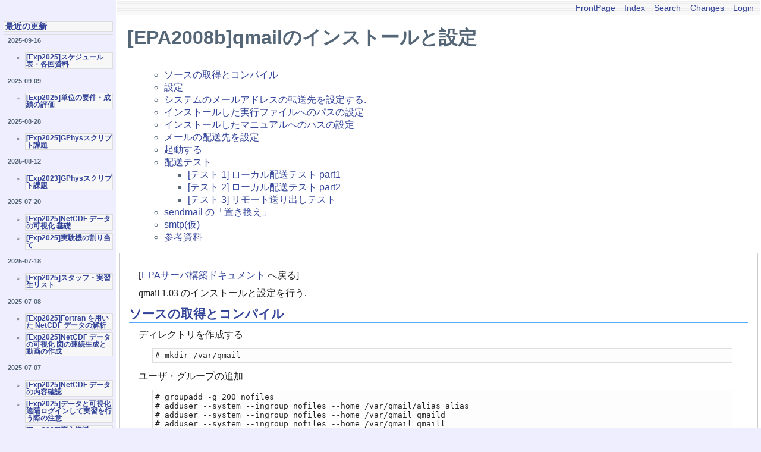

--- FILE ---
content_type: text/html; charset=UTF-8
request_url: https://itpass.scitec.kobe-u.ac.jp/hiki/hiki.cgi?%5BEPA2008b%5Dqmail%E3%81%AE%E3%82%A4%E3%83%B3%E3%82%B9%E3%83%88%E3%83%BC%E3%83%AB%E3%81%A8%E8%A8%AD%E5%AE%9A
body_size: 26117
content:
<!DOCTYPE html
    PUBLIC "-//W3C//DTD HTML 4.01 Transitional//EN"
    "http://www.w3.org/TR/html4/loose.dtd">
<html lang="en">
<head>
  <meta http-equiv="Content-Language" content="en">
  <meta http-equiv="Content-Type" content="text/html; charset=UTF-8">
  <meta http-equiv="Content-Script-Type" content="text/javascript; charset=UTF-8">
  <meta http-equiv="Content-Style-Type" content="text/css">
  <meta name="generator" content="Hiki 2.0.0.pre1">
  <title>IT pass HikiWiki - [EPA2008b]qmailのインストールと設定</title>
  <link rel="stylesheet" type="text/css" href="theme/hiki_base.css" media="all">
  <link rel="stylesheet" type="text/css" href="theme/epa-itpass/epa-itpass.css" media="all">
</head>

<body>
<div class="whole-contents">
  <div class="contents">
    <a name="top"> </a>
<div class="main">
  <div class="adminmenu"><span class="adminmenu"><a href="hiki.cgi">FrontPage</a></span>&nbsp;
<span class="adminmenu"><a href="hiki.cgi?c=index">Index</a></span>&nbsp;
<span class="adminmenu"><a href="hiki.cgi?c=search">Search</a></span>&nbsp;
<span class="adminmenu"><a href="hiki.cgi?c=recent">Changes</a></span>&nbsp;
<span class="adminmenu"><a href="hiki.cgi?c=login;p=%5BEPA2008b%5Dqmail%E3%81%AE%E3%82%A4%E3%83%B3%E3%82%B9%E3%83%88%E3%83%BC%E3%83%AB%E3%81%A8%E8%A8%AD%E5%AE%9A">Login</a></span></div>
  <h1 class="header">[EPA2008b]qmailのインストールと設定</h1>
  
  <div><div class="cot"><ul>
<ul>
<li><a href="#E3-82-BD-E3-83-BC-E3-82-B9-E3-81-AE-E5-8F-96-E5-BE-97-E3-81-A8-E3-82-B3-E3-83-B3-E3-83-91-E3-82-A4-E3-83-AB" class="cot">ソースの取得とコンパイル</a>
<li><a href="#E8-A8-AD-E5-AE-9A" class="cot">設定</a>
<li><a href="#E3-82-B7-E3-82-B9-E3-83-86-E3-83-A0-E3-81-AE-E3-83-A1-E3-83-BC-E3-83-AB-E3-82-A2-E3-83-89-E3-83-AC-E3-82-B9-E3-81-AE-E8-BB-A2-E9-80-81-E5-85-88-E3-82-92-E8-A8-AD-E5-AE-9A-E3-81-99-E3-82-8B." class="cot">システムのメールアドレスの転送先を設定する.</a>
<li><a href="#E3-82-A4-E3-83-B3-E3-82-B9-E3-83-88-E3-83-BC-E3-83-AB-E3-81-97-E3-81-9F-E5-AE-9F-E8-A1-8C-E3-83-95-E3-82-A1-E3-82-A4-E3-83-AB-E3-81-B8-E3-81-AE-E3-83-91-E3-82-B9-E3-81-AE-E8-A8-AD-E5-AE-9A" class="cot">インストールした実行ファイルへのパスの設定</a>
<li><a href="#E3-82-A4-E3-83-B3-E3-82-B9-E3-83-88-E3-83-BC-E3-83-AB-E3-81-97-E3-81-9F-E3-83-9E-E3-83-8B-E3-83-A5-E3-82-A2-E3-83-AB-E3-81-B8-E3-81-AE-E3-83-91-E3-82-B9-E3-81-AE-E8-A8-AD-E5-AE-9A" class="cot">インストールしたマニュアルへのパスの設定</a>
<li><a href="#E3-83-A1-E3-83-BC-E3-83-AB-E3-81-AE-E9-85-8D-E9-80-81-E5-85-88-E3-82-92-E8-A8-AD-E5-AE-9A" class="cot">メールの配送先を設定</a>
<li><a href="#E8-B5-B7-E5-8B-95-E3-81-99-E3-82-8B" class="cot">起動する</a>
<li><a href="#E9-85-8D-E9-80-81-E3-83-86-E3-82-B9-E3-83-88" class="cot">配送テスト</a>
<ul>
<li><a href="#5B-E3-83-86-E3-82-B9-E3-83-88+1-5D+-E3-83-AD-E3-83-BC-E3-82-AB-E3-83-AB-E9-85-8D-E9-80-81-E3-83-86-E3-82-B9-E3-83-88+part1" class="cot">[テスト 1] ローカル配送テスト part1</a>
<li><a href="#5B-E3-83-86-E3-82-B9-E3-83-88+2-5D+-E3-83-AD-E3-83-BC-E3-82-AB-E3-83-AB-E9-85-8D-E9-80-81-E3-83-86-E3-82-B9-E3-83-88+part2" class="cot">[テスト 2] ローカル配送テスト part2</a>
<li><a href="#5B-E3-83-86-E3-82-B9-E3-83-88+3-5D+-E3-83-AA-E3-83-A2-E3-83-BC-E3-83-88-E9-80-81-E3-82-8A-E5-87-BA-E3-81-97-E3-83-86-E3-82-B9-E3-83-88" class="cot">[テスト 3] リモート送り出しテスト</a>
</ul>
<li><a href="#sendmail+-E3-81-AE-E3-80-8C-E7-BD-AE-E3-81-8D-E6-8F-9B-E3-81-88-E3-80-8D" class="cot">sendmail の「置き換え」</a>
<li><a href="#smtp-28-E4-BB-AE-29" class="cot">smtp(仮)</a>
<li><a href="#E5-8F-82-E8-80-83-E8-B3-87-E6-96-99" class="cot">参考資料</a>
</ul>
</ul>
</div>
<div class="day">
  
  <div class="body">
    <div class="section">
      <p></p>
<p>[<a href="hiki.cgi?EPA%E3%82%B5%E3%83%BC%E3%83%90%E6%A7%8B%E7%AF%89%E3%83%89%E3%82%AD%E3%83%A5%E3%83%A1%E3%83%B3%E3%83%88">EPAサーバ構築ドキュメント</a> へ戻る]</p>
<p>qmail 1.03 のインストールと設定を行う. </p>
<h3><a name="E3-82-BD-E3-83-BC-E3-82-B9-E3-81-AE-E5-8F-96-E5-BE-97-E3-81-A8-E3-82-B3-E3-83-B3-E3-83-91-E3-82-A4-E3-83-AB" href="#E3-82-BD-E3-83-BC-E3-82-B9-E3-81-AE-E5-8F-96-E5-BE-97-E3-81-A8-E3-82-B3-E3-83-B3-E3-83-91-E3-82-A4-E3-83-AB" title="ソースの取得とコンパイル">ソースの取得とコンパイル</a></h3><!-- RDLabel: "ソースの取得とコンパイル" -->
<p>ディレクトリを作成する</p>
<pre># mkdir /var/qmail</pre>
<p>ユーザ・グループの追加</p>
<pre># groupadd -g 200 nofiles
# adduser --system --ingroup nofiles --home /var/qmail/alias alias
# adduser --system --ingroup nofiles --home /var/qmail qmaild
# adduser --system --ingroup nofiles --home /var/qmail qmaill
# adduser --system --ingroup nofiles --home /var/qmail qmailp
# groupadd -g 201 qmail
# adduser --system --ingroup qmail --home /var/qmail qmailq
# adduser --system --ingroup qmail --home /var/qmail qmailr
# adduser --system --ingroup qmail --home /var/qmail qmails</pre>
<p>ソース, glib 2.3.1 以降用のパッチの取得と展開</p>
<pre># cd /usr/local/src
# wget ftp://ftp.ep.sci.hokudai.ac.jp/pub/mail/qmail/qmail-1.03.tar.gz
# tar xvfz qmail-1.03.tar.gz
# wget http://www.stackasterisk.jp/tech/systemConstruction/qmail01/qmail-glibc.patch
# wget http://www.ksknet.net/sample/qmail-date-localtime.patch</pre>
<p>さらに, <a href="http://www.ornl.gov/its/archives/mailing-lists/qmail/2000/10/msg00696.html" class="external">&lt;URL:http://www.ornl.gov/its/archives/mailing-lists/qmail/2000/10/msg00696.html&gt;</a> を参考にして qmail-local.c の該当場所を直接 vi などで変更する.</p>
<p>それから存在しないユーザ宛のメールを受け取らないようにするパッチ<a href="http://code.dogmap.org./qmail/#qmail-realrcptto" class="external">qmail-realrcptto</a>   を取得.</p>
<pre># wget http://code.dogmap.org./qmail/qmail-1.03-realrcptto-2006.12.10.patch</pre>
<p>パッチ当てとコンパイル, チェックなど</p>
<pre># cd qmail-1.03
# patch  &lt; ../qmail-glibc.patch
# patch -p1 &lt; ../qmail-date-localtime.patch 
# patch  &lt; ../qmail-local.patch
# patch -p1 &lt; ../qmail-1.03-realrcptto-2006.12.10.patch
# make
# make man
# make setup
# make check</pre>
<p>エラーが出なければOK.</p>
<h3><a name="E8-A8-AD-E5-AE-9A" href="#E8-A8-AD-E5-AE-9A" title="設定">設定</a></h3><!-- RDLabel: "設定" -->
<pre># ./config</pre>
<p>このスクリプトは, DNSを使って制御ファイルに以下の情報を書く.</p>
<pre>/var/qmail/control/defaulthost        ika-epa.scitec.kobe-u.ac.jp
/var/qmail/control/defaultdomain      epa.scitec.kobe-u.ac.jp
/var/qmail/control/locals             localhost
                                      ika-epa.scitec.kobe-u.ac.jp
                                      epa.scitec.kobe-u.ac.jp
/var/qmail/control/me                 ika-epa.scitec.kobe-u.ac.jp
/var/qmail/control/plusdomain         ac.jp
/var/qmail/control/rcpthosts          localhost
                                      ika-epa.scitec.kobe-u.ac.jp</pre>
<p>正しく上の情報が書かれていることをcat(1)で確認. 例:</p>
<pre># cat /var/qmail/control/me
ika.epa.scitec.kobe-u.ac.jp</pre>
<p>メールの容量制限をする. 以下のように設定することで, 100MB 以上の
サイズのメールは拒否される. </p>
<pre># echo 100000000 &gt;&gt; /var/qmail/control/databytes
# chmod 644 /var/qmail/control/databytes</pre>
<p>MX (epa.scitec.kobe-u.ac.jp) が向いている場合には以下のようにする. </p>
<pre># echo epa.scitec.kobe-u.ac.jp &gt;&gt; /var/qmail/control/locals
# echo epa.scitec.kobe-u.ac.jp &gt;&gt; /var/qmail/control/rcpthosts
# chmod 644 /var/qmail/control/defaulthost</pre>
<p>また aoe.scitec.kobe-u.ac.jp , cps.scitec.kobe-u.ac.jp のメールも受け取るようにする.</p>
<pre># echo aoe.scitec.kobe-u.ac.jp     &gt;&gt; locals
# echo aoe.scitec.kobe-u.ac.jp     &gt;&gt; rcpthosts

# echo cps.scitec.kobe-u.ac.jp     &gt;&gt; locals
# echo cps.scitec.kobe-u.ac.jp     &gt;&gt; rcpthosts</pre>
<p>これらの情報は qmail-showctl(8) で確認できる.</p>
<h3><a name="E3-82-B7-E3-82-B9-E3-83-86-E3-83-A0-E3-81-AE-E3-83-A1-E3-83-BC-E3-83-AB-E3-82-A2-E3-83-89-E3-83-AC-E3-82-B9-E3-81-AE-E8-BB-A2-E9-80-81-E5-85-88-E3-82-92-E8-A8-AD-E5-AE-9A-E3-81-99-E3-82-8B." href="#E3-82-B7-E3-82-B9-E3-83-86-E3-83-A0-E3-81-AE-E3-83-A1-E3-83-BC-E3-83-AB-E3-82-A2-E3-83-89-E3-83-AC-E3-82-B9-E3-81-AE-E8-BB-A2-E9-80-81-E5-85-88-E3-82-92-E8-A8-AD-E5-AE-9A-E3-81-99-E3-82-8B." title="システムのメールアドレスの転送先を設定する.">システムのメールアドレスの転送先を設定する.</a></h3><!-- RDLabel: "システムのメールアドレスの転送先を設定する." -->
<p>root 宛のメールをフォワードする先に epaadmin を指定する.
gate の設定がまだで epaadmin のアドレスがない場合は
管理者らのアドレスを記入する.</p>
<p>なお, "_at_" は "@" に読み替えること. </p>
<pre># cd /var/qmail/alias
# echo '&amp;epaadmin_at_epa.scitec.kobe-u.ac.jp' &gt; .qmail-root
# echo '&amp;root' &gt; .qmail-postmaster
# echo '&amp;root' &gt; .qmail-mailer-daemon
# echo '&amp;root' &gt; .qmail-bin
# echo '&amp;root' &gt; .qmail-daemon
# echo '&amp;root' &gt; .qmail-games
# echo '&amp;root' &gt; .qmail-ingres
# echo '&amp;root' &gt; .qmail-nobody
# echo '&amp;root' &gt; .qmail-sys
# echo '&amp;root' &gt; .qmail-uucp
# echo '&amp;root' &gt; .qmail-mail
# chmod 644 .qmail-*</pre>
<h3><a name="E3-82-A4-E3-83-B3-E3-82-B9-E3-83-88-E3-83-BC-E3-83-AB-E3-81-97-E3-81-9F-E5-AE-9F-E8-A1-8C-E3-83-95-E3-82-A1-E3-82-A4-E3-83-AB-E3-81-B8-E3-81-AE-E3-83-91-E3-82-B9-E3-81-AE-E8-A8-AD-E5-AE-9A" href="#E3-82-A4-E3-83-B3-E3-82-B9-E3-83-88-E3-83-BC-E3-83-AB-E3-81-97-E3-81-9F-E5-AE-9F-E8-A1-8C-E3-83-95-E3-82-A1-E3-82-A4-E3-83-AB-E3-81-B8-E3-81-AE-E3-83-91-E3-82-B9-E3-81-AE-E8-A8-AD-E5-AE-9A" title="インストールした実行ファイルへのパスの設定">インストールした実行ファイルへのパスの設定</a></h3><!-- RDLabel: "インストールした実行ファイルへのパスの設定" -->
<p>インストールした qmail の実行ファイル群へパスを通す. </p>
<p><a href="hiki.cgi?%5BEPA2008b%5D%E3%83%91%E3%82%B9%E3%81%AE%E8%A8%AD%E5%AE%9A">[EPA2008b]パスの設定</a> の<em> &lt;一般ユーザ用コマンドのパス&gt; </em>
に <em>/var/qmail/bin</em> を追加する. 
(システム用コマンドも一般ユーザ用コマンドと同じ場所に
インストールされているため, システム用コマンド用の設定を
別途行う必要は無い). </p>
<h3><a name="E3-82-A4-E3-83-B3-E3-82-B9-E3-83-88-E3-83-BC-E3-83-AB-E3-81-97-E3-81-9F-E3-83-9E-E3-83-8B-E3-83-A5-E3-82-A2-E3-83-AB-E3-81-B8-E3-81-AE-E3-83-91-E3-82-B9-E3-81-AE-E8-A8-AD-E5-AE-9A" href="#E3-82-A4-E3-83-B3-E3-82-B9-E3-83-88-E3-83-BC-E3-83-AB-E3-81-97-E3-81-9F-E3-83-9E-E3-83-8B-E3-83-A5-E3-82-A2-E3-83-AB-E3-81-B8-E3-81-AE-E3-83-91-E3-82-B9-E3-81-AE-E8-A8-AD-E5-AE-9A" title="インストールしたマニュアルへのパスの設定">インストールしたマニュアルへのパスの設定</a></h3><!-- RDLabel: "インストールしたマニュアルへのパスの設定" -->
<p>/etc/manpath.config に以下の行を追加する.
詳しくは <a href="hiki.cgi?%5BEPA2008b%5D%E3%83%91%E3%82%B9%E3%81%AE%E8%A8%AD%E5%AE%9A#man+-E9-96-A2-E9-80-A3-E3-81-AE-E3-83-91-E3-82-B9-E3-81-AE-E8-A8-AD-E5-AE-9A">[EPA2008b]パスの設定#man 関連のパスの設定</a> を参照のこと. </p>
<pre>MANDATORY_MANPATH                  /var/qmail/man
MANPATH_MAP        /var/qmail/bin  /var/qmail/man
MANDB_MAP          /var/qmail/man  /var/qmail/man</pre>
<h3><a name="E3-83-A1-E3-83-BC-E3-83-AB-E3-81-AE-E9-85-8D-E9-80-81-E5-85-88-E3-82-92-E8-A8-AD-E5-AE-9A" href="#E3-83-A1-E3-83-BC-E3-83-AB-E3-81-AE-E9-85-8D-E9-80-81-E5-85-88-E3-82-92-E8-A8-AD-E5-AE-9A" title="メールの配送先を設定">メールの配送先を設定</a></h3><!-- RDLabel: "メールの配送先を設定" -->
<p>/etc/profileに以下を追記</p>
<pre>MAIL="$HOME/Mailbox"
MAILDROP="$HOME/Mailbox"
export MAIL MAILDROP</pre>
<p>/etc/csh.cshrcに以下を追記</p>
<pre>setenv MAIL $HOME/Mailbox
setenv MAILDROP $HOME/Mailbox</pre>
<p>/etc/zsh/zshenvに以下を追記</p>
<pre>export MAIL="$HOME/Mailbox"
export MAILDROP="$HOME/Mailbox"</pre>
<h3><a name="E8-B5-B7-E5-8B-95-E3-81-99-E3-82-8B" href="#E8-B5-B7-E5-8B-95-E3-81-99-E3-82-8B" title="起動する">起動する</a></h3><!-- RDLabel: "起動する" -->
<pre># cp /var/qmail/boot/home /var/qmail/rc</pre>
<p>Debian の qmail パッケージから起動スクリプトを持って来て, 大幅に書き換
えたものが <a href="../epa/qmail/qmail" class="external">qmail</a> から入手できる.
これを以下のように /etc/init.d/qmail に置いてパーミッションを設定する.</p>
<pre># wget http://epa.scitec.kobe-u.ac.jp/~itpass/epa/qmail/qmail
# cp qmail /etc/init.d/
# chown root:root /etc/init.d/qmail
# chmod 755 /etc/init.d/qmail</pre>
<p>以下のコマンドで各 /etc/rc.X ディレクトリからシンボリックリンクを貼る. </p>
<pre># update-rc.d qmail defaults</pre>
<p>これで, それぞれのランレベルでスクリプトへのリンクが生成される.</p>
<p>qmailを起動する.</p>
<pre># /etc/init.d/qmail start</pre>
<h3><a name="E9-85-8D-E9-80-81-E3-83-86-E3-82-B9-E3-83-88" href="#E9-85-8D-E9-80-81-E3-83-86-E3-82-B9-E3-83-88" title="配送テスト">配送テスト</a></h3><!-- RDLabel: "配送テスト" -->
<p><a href="http://man.qmail.jp/jinstall/test.deliver.html" class="external">qmail-1.03: 配送テスト</a>
に従い, 配送テスト (ローカル配送, リモート送り出しテスト) を行う.</p>
<h4><a name="5B-E3-83-86-E3-82-B9-E3-83-88+1-5D+-E3-83-AD-E3-83-BC-E3-82-AB-E3-83-AB-E9-85-8D-E9-80-81-E3-83-86-E3-82-B9-E3-83-88+part1" href="#5B-E3-83-86-E3-82-B9-E3-83-88+1-5D+-E3-83-AD-E3-83-BC-E3-82-AB-E3-83-AB-E9-85-8D-E9-80-81-E3-83-86-E3-82-B9-E3-83-88+part1" title="[テスト 1] ローカル配送テスト part1">[テスト 1] ローカル配送テスト part1</a></h4><!-- RDLabel: "[テスト 1] ローカル配送テスト part1" -->
<p>自分に送ってみる. hoge は自分のユーザ名に変え, 以下のコマンドを実行する.
~hoge/Mailbox にメールが送られることを確認.</p>
<pre>$ echo to: hoge | /var/qmail/bin/qmail-inject </pre>
<h4><a name="5B-E3-83-86-E3-82-B9-E3-83-88+2-5D+-E3-83-AD-E3-83-BC-E3-82-AB-E3-83-AB-E9-85-8D-E9-80-81-E3-83-86-E3-82-B9-E3-83-88+part2" href="#5B-E3-83-86-E3-82-B9-E3-83-88+2-5D+-E3-83-AD-E3-83-BC-E3-82-AB-E3-83-AB-E9-85-8D-E9-80-81-E3-83-86-E3-82-B9-E3-83-88+part2" title="[テスト 2] ローカル配送テスト part2">[テスト 2] ローカル配送テスト part2</a></h4><!-- RDLabel: "[テスト 2] ローカル配送テスト part2" -->
<p>存在しない宛先に送ってみる. バウンスメールが~hoge/Mailbox に送られてく
るのなら OK.</p>
<pre>$ echo to: nonexistent | /var/qmail/bin/qmail-inject </pre>
<p>ここで, ヘッダのタイムゾーンが -0000ではなくて+0900になっていることを確認しておく. そうなっていないときには, qmail-date-localtime.patch が正しく当たっていない可能性がある.</p>
<h4><a name="5B-E3-83-86-E3-82-B9-E3-83-88+3-5D+-E3-83-AA-E3-83-A2-E3-83-BC-E3-83-88-E9-80-81-E3-82-8A-E5-87-BA-E3-81-97-E3-83-86-E3-82-B9-E3-83-88" href="#5B-E3-83-86-E3-82-B9-E3-83-88+3-5D+-E3-83-AA-E3-83-A2-E3-83-BC-E3-83-88-E9-80-81-E3-82-8A-E5-87-BA-E3-81-97-E3-83-86-E3-82-B9-E3-83-88" title="[テスト 3] リモート送り出しテスト">[テスト 3] リモート送り出しテスト</a></h4><!-- RDLabel: "[テスト 3] リモート送り出しテスト" -->
<p>他のホスト上のアカウントへ送ってみる. 届いていれば OK. 届かなければ,
/var/log/syslog を参照して原因を追求する.</p>
<pre>$ echo to: hoge_at_gfd-dennou.org | /var/qmail/bin/qmail-inject</pre>
<p>作業ログにおける注意: スパム対策のため, 実在のアドレスをそのまま作業ログに記入しないこと. 書く必要がある場合は関係者が分かる範囲で書き換えること.</p>
<h3><a name="sendmail+-E3-81-AE-E3-80-8C-E7-BD-AE-E3-81-8D-E6-8F-9B-E3-81-88-E3-80-8D" href="#sendmail+-E3-81-AE-E3-80-8C-E7-BD-AE-E3-81-8D-E6-8F-9B-E3-81-88-E3-80-8D" title="sendmail の「置き換え」">sendmail の「置き換え」</a></h3><!-- RDLabel: "sendmail の「置き換え」" -->
<p><a href="http://man.qmail.jp/jinstall/install3.html" class="external">qmail 1.03: sendmailをqmailへ置き換える</a>, および
<a href="http://man.qmail.jp/jinstall/remove.sendmail.html " class="external">qmail 1.03: sendmailをシステムから削除する方法</a>
に従う.</p>
<p>ただし, sendmail ではなく, exim がインストールされている場合は, exim 
を無効にする.</p>
<p>まず, exim4 が起動している場合は停止する.</p>
<p>exim のブートスクリプトは, /etc/init.d/exim4 で, これに 
/etc/rc[2-5].d/S20exim, /etc/rc{1,6}.d/K20exim からリンクが張られてい
る. これを無効にする.</p>
<pre># chmod 000 /etc/init.d/exim4
# mv /etc/init.d/exim4 /etc/init.d/exim4.bak
# update-rc.d exim4 remove</pre>
<p>cron から exim が呼び出される処理を無効にする. 
/etc/cron.daily/exim4-base の先頭の方に次の行を書き足す.
3 行目の [ と ! の間にはスペースがあることに注意. 詰めて書いてはいけない (man [(1)).
(「[」と「と」, 「と」と「!」の間にスペースを入れた)</p>
<pre>#!/bin/sh
# by Yasuhiro MORIKAWA, 2007-08-10. We need not exim.
if [ ! -f /etc/exim.conf ]; then
  exit 0
fi</pre>
<p>これで, /etc/cron.daily/exim は, /etc/exim.conf が存在しない場合には何も
せず終了するようになる.</p>
<p>そして, sendmailを置き換える.</p>
<pre># chmod 000 /usr/lib/sendmail
# chmod 000 /usr/sbin/sendmail

# mv /usr/lib/sendmail /usr/lib/sendmail.bak
# mv /usr/sbin/sendmail /usr/sbin/sendmail.bak

# ln -s /var/qmail/bin/sendmail /usr/lib/sendmail
# ln -s /var/qmail/bin/sendmail /usr/sbin/sendmail</pre>
<p>次のコマンドで exim4 関係のパッケージを hold して, 更新されないようにする.</p>
<pre># echo exim4 hold | dpkg --set-selections
# echo exim4-base hold | dpkg --set-selections
# echo exim4-config hold | dpkg --set-selections
# echo exim4-daemon-light hold | dpkg --set-selections</pre>
<p>Debian パッケージの枠組で cron と exim4 (MTA なら何でもよい) は依存関
係があるので, exim4 を消してしまうと cron が利用するメールサーバが 
Debian パッケージの枠組内では存在しないと認識されてしまう. そのため,
exim4 を消さずにあえて残している.</p>
<h3><a name="smtp-28-E4-BB-AE-29" href="#smtp-28-E4-BB-AE-29" title="smtp(仮)">smtp(仮)</a></h3><!-- RDLabel: "smtp(仮)" -->
<p>後で tcpserver をインストールするので, 最終的にこの設定は不要にな
る. とりえあず受信テストのために以下のように inetd を設定する.</p>
<p>/etc/inetd.confに以下を追加.</p>
<pre>smtp stream tcp nowait qmaild /var/qmail/bin/tcp-env tcp-env /var/qmail/bin/qmail-smtpd</pre>
<p>/etc/inetd.confを読み直させるために次を実行する.</p>
<pre># /etc/init.d/openbsd-inetd restart</pre>
<p>テストには他のホストから自分のメールアドレスに宛てて送ってみる. 参考:
<a href="http://man.qmail.jp/jinstall/test.receive.html" class="external">&lt;URL:http://man.qmail.jp/jinstall/test.receive.html&gt;</a></p>
<h3><a name="E5-8F-82-E8-80-83-E8-B3-87-E6-96-99" href="#E5-8F-82-E8-80-83-E8-B3-87-E6-96-99" title="参考資料">参考資料</a></h3><!-- RDLabel: "参考資料" -->
<ul>
<li><a href="http://www.ep.sci.hokudai.ac.jp/~epmail/y2007/dvlop/qmail.html" class="external">EP サーバ構築ドキュメント: qmail によるメールサーバ構築</a></li>
<li><a href="http://www.stackasterisk.jp/tech/systemConstruction/qmail01_04.jsp" class="external">qmailのインストール (glib に関するパッチを配布)</a></li>
<li><a href="http://www.monyo.com/technical/unix/solaris/qmail/" class="external">qmail の起動と停止</a></li>
</ul>
<p>[<a href="hiki.cgi?EPA%E3%82%B5%E3%83%BC%E3%83%90%E6%A7%8B%E7%AF%89%E3%83%89%E3%82%AD%E3%83%A5%E3%83%A1%E3%83%B3%E3%83%88">EPAサーバ構築ドキュメント</a> へ戻る]</p>
    </div>
  </div>
</div>
</div>
  <div class="day">
    <div class="comment">
      <div class="caption">
        Last modified:2009/03/24 23:37:18<br>
        Keyword(s):<br>
        References:[<a href="hiki.cgi?%5BEPA2008%5D2008%E5%B9%B4%E5%BA%A6%E5%BE%8C%E6%9C%9F%E3%82%B5%E3%83%BC%E3%83%90%E6%A7%8B%E7%AF%89%E3%83%AD%E3%82%B0">[EPA2008]2008年度後期サーバ構築ログ</a>] [<a href="hiki.cgi?%5BEPA2008b%5Dtcpserver%E3%81%AE%E3%82%A4%E3%83%B3%E3%82%B9%E3%83%88%E3%83%BC%E3%83%AB%E3%81%A8%E8%A8%AD%E5%AE%9A">[EPA2008b]tcpserverのインストールと設定</a>] <br>
        
      </div>
    </div>
    
  </div>
</div>

<hr style="display: none">
<div class="sidebar">
  
<h2><a name="E6-9C-80-E8-BF-91-E3-81-AE-E6-9B-B4-E6-96-B0" href="#E6-9C-80-E8-BF-91-E3-81-AE-E6-9B-B4-E6-96-B0" title="最近の更新">最近の更新</a></h2><!-- RDLabel: "最近の更新" -->
<p><h5>2025-09-16 </h5>
<ul>
<li><a href="hiki.cgi?%5BExp2025%5D%E3%82%B9%E3%82%B1%E3%82%B8%E3%83%A5%E3%83%BC%E3%83%AB%E8%A1%A8%E3%83%BB%E5%90%84%E5%9B%9E%E8%B3%87%E6%96%99">[Exp2025]スケジュール表・各回資料</a></li>
</ul>
<h5>2025-09-09 </h5>
<ul>
<li><a href="hiki.cgi?%5BExp2025%5D%E5%8D%98%E4%BD%8D%E3%81%AE%E8%A6%81%E4%BB%B6%E3%83%BB%E6%88%90%E7%B8%BE%E3%81%AE%E8%A9%95%E4%BE%A1">[Exp2025]単位の要件・成績の評価</a></li>
</ul>
<h5>2025-08-28 </h5>
<ul>
<li><a href="hiki.cgi?%5BExp2025%5DGPhys%E3%82%B9%E3%82%AF%E3%83%AA%E3%83%97%E3%83%88%E8%AA%B2%E9%A1%8C">[Exp2025]GPhysスクリプト課題</a></li>
</ul>
<h5>2025-08-12 </h5>
<ul>
<li><a href="hiki.cgi?%5BExp2023%5DGPhys%E3%82%B9%E3%82%AF%E3%83%AA%E3%83%97%E3%83%88%E8%AA%B2%E9%A1%8C">[Exp2023]GPhysスクリプト課題</a></li>
</ul>
<h5>2025-07-20 </h5>
<ul>
<li><a href="hiki.cgi?%5BExp2025%5DNetCDF+%E3%83%87%E3%83%BC%E3%82%BF%E3%81%AE%E5%8F%AF%E8%A6%96%E5%8C%96+%E5%9F%BA%E7%A4%8E">[Exp2025]NetCDF データの可視化 基礎</a></li>
<li><a href="hiki.cgi?%5BExp2025%5D%E5%AE%9F%E9%A8%93%E6%A9%9F%E3%81%AE%E5%89%B2%E3%82%8A%E5%BD%93%E3%81%A6">[Exp2025]実験機の割り当て</a></li>
</ul>
<h5>2025-07-18 </h5>
<ul>
<li><a href="hiki.cgi?%5BExp2025%5D%E3%82%B9%E3%82%BF%E3%83%83%E3%83%95%E3%83%BB%E5%AE%9F%E7%BF%92%E7%94%9F%E3%83%AA%E3%82%B9%E3%83%88">[Exp2025]スタッフ・実習生リスト</a></li>
</ul>
<h5>2025-07-08 </h5>
<ul>
<li><a href="hiki.cgi?%5BExp2025%5DFortran+%E3%82%92%E7%94%A8%E3%81%84%E3%81%9F+NetCDF+%E3%83%87%E3%83%BC%E3%82%BF%E3%81%AE%E8%A7%A3%E6%9E%90">[Exp2025]Fortran を用いた NetCDF データの解析</a></li>
<li><a href="hiki.cgi?%5BExp2025%5DNetCDF+%E3%83%87%E3%83%BC%E3%82%BF%E3%81%AE%E5%8F%AF%E8%A6%96%E5%8C%96+%E5%9B%B3%E3%81%AE%E9%80%A3%E7%B6%9A%E7%94%9F%E6%88%90%E3%81%A8%E5%8B%95%E7%94%BB%E3%81%AE%E4%BD%9C%E6%88%90">[Exp2025]NetCDF データの可視化 図の連続生成と動画の作成</a></li>
</ul>
<h5>2025-07-07 </h5>
<ul>
<li><a href="hiki.cgi?%5BExp2025%5DNetCDF+%E3%83%87%E3%83%BC%E3%82%BF%E3%81%AE%E5%86%85%E5%AE%B9%E7%A2%BA%E8%AA%8D">[Exp2025]NetCDF データの内容確認</a></li>
<li><a href="hiki.cgi?%5BExp2025%5D%E3%83%87%E3%83%BC%E3%82%BF%E3%81%A8%E5%8F%AF%E8%A6%96%E5%8C%96+%E9%81%A0%E9%9A%94%E3%83%AD%E3%82%B0%E3%82%A4%E3%83%B3%E3%81%97%E3%81%A6%E5%AE%9F%E7%BF%92%E3%82%92%E8%A1%8C%E3%81%86%E9%9A%9B%E3%81%AE%E6%B3%A8%E6%84%8F">[Exp2025]データと可視化 遠隔ログインして実習を行う際の注意</a></li>
<li><a href="hiki.cgi?%5BExp2025%5D%E8%A3%8F%E6%96%B9%E8%B3%87%E6%96%99">[Exp2025]裏方資料</a></li>
<li><a href="hiki.cgi?%5BExp2025%5DNetCDF+%E3%83%87%E3%83%BC%E3%82%BF%E3%81%AE%E5%8F%AF%E8%A6%96%E5%8C%96+%E3%81%95%E3%82%89%E3%81%AA%E3%82%8B%E8%A9%B3%E3%81%97%E3%81%84%E8%AA%AC%E6%98%8E">[Exp2025]NetCDF データの可視化 さらなる詳しい説明</a></li>
<li><a href="hiki.cgi?%5BExp2025%5DNetCDF+%E3%83%87%E3%83%BC%E3%82%BF%E3%81%AE%E5%8F%AF%E8%A6%96%E5%8C%96+ruby+%E3%81%AE%E5%88%9D%E6%AD%A9">[Exp2025]NetCDF データの可視化 ruby の初歩</a></li>
<li><a href="hiki.cgi?%5BExp2025%5DNetCDF+%E3%83%87%E3%83%BC%E3%82%BF%E3%81%AE%E5%8F%AF%E8%A6%96%E5%8C%96+%E7%B0%A1%E5%8D%98%E3%81%AA%E8%A7%A3%E6%9E%90">[Exp2025]NetCDF データの可視化 簡単な解析</a></li>
<li><a href="hiki.cgi?%5BExp2025%5DNetCDF+%E3%83%87%E3%83%BC%E3%82%BF%E3%81%AE%E5%8F%AF%E8%A6%96%E5%8C%96+%E8%A9%B3%E3%81%97%E3%81%84%E6%8C%87%E5%AE%9A">[Exp2025]NetCDF データの可視化 詳しい指定</a></li>
<li><a href="hiki.cgi?%5BExp2025%5D%E3%83%87%E3%83%BC%E3%82%BF%E3%81%A8%E5%8F%AF%E8%A6%96%E5%8C%96%E3%82%BD%E3%83%95%E3%83%88%E3%82%A6%E3%82%A7%E3%82%A2%E3%81%AE%E6%BA%96%E5%82%99">[Exp2025]データと可視化ソフトウェアの準備</a></li>
</ul>
<h5>2025-07-06 </h5>
<ul>
<li><a href="hiki.cgi?%5BExp2025%5D%E3%83%A1%E3%83%BC%E3%83%AB%E3%81%AB%E3%81%A4%E3%81%84%E3%81%A6">[Exp2025]メールについて</a></li>
<li><a href="hiki.cgi?%5BExp2025%5D%E6%83%85%E5%A0%B1%E5%AE%9F%E9%A8%93%E6%A9%9F%E3%83%BB%E3%83%AA%E3%83%95%E3%82%A1%E3%83%AC%E3%83%B3%E3%82%B9%E6%A9%9F%E3%81%AE%E7%89%A9%E5%93%81%E3%83%AA%E3%82%B9%E3%83%88">[Exp2025]情報実験機・リファレンス機の物品リスト</a></li>
<li><a href="hiki.cgi?%5BExp2025%5Djoho11+%E3%81%AE%E7%89%A9%E5%93%81%E3%83%AA%E3%82%B9%E3%83%88">[Exp2025]joho11 の物品リスト</a></li>
</ul>
</p>



</div>


  </div>
  <div class="footer">Generated by <a href="http://hikiwiki.org/">Hiki</a> 2.0.0.pre1 (2014-08-13).<br>
Powered by <a href="http://www.ruby-lang.org/">Ruby</a> 2.7.4-p191 (2021-07-07).<br>
Founded by IT pass members.<br>
</div>
</div>
</body>
</html>


--- FILE ---
content_type: text/css
request_url: https://itpass.scitec.kobe-u.ac.jp/hiki/theme/epa-itpass/epa-itpass.css
body_size: 15111
content:
@charset "utf-8";
/*
Title: epa-itpass_for_epalab
Revision: $Lastupdate: 2008/06/20 12:52:46 $
Author: Youhei SASAKI, Yasuhiro MORIKAWA
Access: kobe-epainex_at_gfd-dennou.org
License: GPL
Comment: gray2, default より.
validated by W3C.
*/

/*
ページ全体の基本的な設定。背景色や文字色など
*/
body {
  background-color: #eef;
  color: #567;
  margin: 0px;
}

/*
リンク文字列に関する設定
*/
a:link{
  color: #349;
  font-family: sans-serif;
  text-decoration: none;
}
a:visited{
  color: #349;
  font-family: sans-serif;
  text-decoration: none;
}
a:hover{
  color: #f90;
  text-decoration: underline;
}
a:active{
  color: #0ff;
  text-decoration: none;
}


/*
ページトップにある操作ボタン自体の設定
*/

div.adminmenu {
  text-align: right;
  background-color: transparent;
  background-image: url(epa-itpass_bar.gif);
  margin: 0px;
  color: #222;
  padding: 4px;
  font-size: 90%;
  border-bottom: none 0px #ccc;
  border-top: none 0px;
}

/*
ページトップにある操作ボタン自体の設定
*/
span.adminmenu {
  padding-right: 0.5em;
}
span.caution{
 font-family: sans-serif;
 font-weight: bold;
 color: #F00;
 font-size: 120%;
}

/*
タイトルの設定
*/
h1 {
  text-indent: 18px;
  font-family:  sans-serif;
  font-size: 200%;
  margin: 0em 1em 0em 0em;
  padding: 16px 0px 14px 0px;
  background-color: transparent;
}

/*
カレンダーの設定
*/
div.calendar {
  text-align: right;
  letter-spacing: 0.1em;
  background-color: #fff;
  color: #222;
  padding: 2px;
  line-height: 110%;
  font-size: 90%;
  border-top:solid 1px #ccc;
  border-bottom:solid 1px #ccc;
}

div.calendar div.year {
}

/*
1日の日記全体を囲む枠の設定
*/
div.day {
  background-color: #fff;
  color: #000;
  margin: 4px;
}

/*
タイトル行全体の設定
*/
div.day h2 {
  margin: 0 0 0 0;
  padding:0 0 0 6px;
  background-image: url(epa-itpass_bar.gif);
  border-top:double 3px #ccc;
  border-bottom:solid 1px #ccc;
  border-left:solid 1px #ccc;
  border-right:solid 1px #ccc;
}

/*
日付の設定
*/
h2 span.date {
  font-size: medium;
  font-family: sans-serif;
}

/*
タイトルの設定
*/
h2 span.title {
  display: none;
}

/*
タイトルを除いた1日の日記本文全体の設定
*/
div.body {
/*  background-image: url(epa-itpass.gif); 
  background-repeat: repeat; */
  background: #FFF;
  color: #222;
  margin:0;
  padding:16px 0 0 16px;
  border-left:solid 1px #ccc;
  border-right:solid 1px #ccc;
}

/*
サブタイトルを含むセクションの設定
*/
div.section {
  margin: 0px 16px 0px 0px ;
  padding-bottom:18px;
}

/*
サブタイトルの設定
*/
h3 {
  font-size: 130%;
  margin: 0em 0px 0.5em 0em;
  font-family: sans-serif;
  color: #349;
  border-width: 0px 0px 1px 0px;
  border-style: solid;
  border-color: #5af;
}

/*
その他の見出し(必要なら)
*/
h4 {
  margin-left: 1.5px;
  font-family: sans-serif;
  font-size: 115%
}

h5 {
  margin-left: 2.0px;
  font-size: 110%;
  font-family: sans-serif;
}


/*
イメージアンカーの設定
ただしDefaultテーマではイメージアンカーは使っていないのでコメントにしてある
指定のコツは以下の通り
  - span.sanchorはセクションアンカー、span.canchorはツッコミアンカー
  - background-imageにアンカー画像を指定
  - paddingのtop(最初)とright(2番目)に画像の縦横サイズを指定
  - colorに背景色と同じ色を指定(文字を見えなくするため)
*/

div.day span.sanchor {
  background-image: url(epa-itpass_sanchor.gif);
  background-position: bottom right;
  background-repeat: no-repeat;
  padding: 14px 14px 0px 0px;
  color: #fff;
  background-color: transparent;
  font-size: 1px;
}

div.day span.canchor {
  background-image: url(epa-itpass_canchor.gif);
  background-position: bottom right;
  background-repeat: no-repeat;
  padding: 12px 12px 0px 0px;
  color: #fff;
  background-color: transparent;
  font-size: 1px;
}


/*
日記の本文(段落)の設定
*/
div.section p {
  margin: 0.5em 2em 0.7em 1em;
  line-height: 120%;
}
div.section ul{
  line-height: 120%;
  margin-left: 2em;
}
div.section ol{
  line-height: 120%;
  margin-left: 2em;
}

div.section li{
  margin-left: 0em; 
  line-height: 120%;
  border-style: none;
  border-width: 0px;
  padding:2px;
}


/*
ツッコミ/フォーム/リンク元のキャプション設定
*/
div.caption {
  background-color: #fdfdfd;
  color: #222;
  font-size: 90%;
  margin: 6px 6px 0 6px;
  padding-top:4px;
  padding-left:4px;
  border-top:solid 1px #ccc;
  border-bottom:solid 1px #ccc;
  border-left:solid 1px #ccc;
  border-right:solid 1px #ccc;
}

/*
ツッコミ欄全体の設定
*/
div.comment {
  color: #222;
  margin:0;
  padding:16px 0 0 16px;
  border-left:solid 1px #ccc;
  border-right:solid 1px #ccc;
}

/*
ツッコミ省略版本文
*/
div.commentshort {
  font-size: 90%;
  margin: 0px 6px 0 6px;
  padding-top:4px;
  padding-left:4px;
  padding-left:16px;
  border-bottom:solid 1px #ccc;
  border-left:solid 1px #ccc;
  border-right:solid 1px #ccc;
}
span.commentator {
  font-weight: bold;
}
div.commentshort p {
  margin: 0;
  padding-top:5px;
  line-height: 120%;
}

/*
ツッコミ本体
*/
div.commentbody {
  font-size: 90%;
  margin: 0 4px 0 4px;
  line-height: 120%;
}

/*
ツッコミした人の情報
*/
div.commentator {
  line-height: 150%;
}

/*
ツッコミ本文
*/
div.commentbody p {
  margin:0;
  padding: 0px;
  margin-left: 2em;
}

/*
フォーム全体を囲む枠の設定
*/
div.form {
  background-image: url(epa-itpass.gif);
  background-repeat: repeat;
  background-color: #fff;
  color: #222;
  margin:0;
  padding:16px 0 0 16px;
  border-left:solid 1px #ccc;
  border-right:solid 1px #ccc;
}

/*
フォームの設定
*/
div.form form {
  margin: 0;
  padding:10px;
}

div.form form.comment {
  font-size: 90%;
}

div.field {
  display: inline;
  margin-right: 2em;
}
form.comment input {
  background-color: #fdfdfd;
  color: #222;
  margin-left: 1em;
}

div.textarea {
  display: block;
  vertical-align: top;
}
form.comment textarea {
  display: block;
  background-color: #fdfdfd;
  color: #000;
  margin-left: 3em;
  width: 30em;
  height: 5em;
}

div.button {
  display: block;
  margin: 0 0 0 3em;
}

/*
リンク元リスト(Month/Latestモード)の設定
*/
div.referer {
  text-align: right;
  font-size: 90%;
  padding: 0.4em 1em 1em 1em;
  line-height: 1em;
  margin:0;
  border-left:solid 1px #ccc;
  border-right:solid 1px #ccc;
  border-bottom:solid 1px #ccc;
}

/*
リンク元リスト(Dayモード)の設定
*/
div.refererlist {
  background-color: #fff;
  color: #000;
  margin:0;
  padding:16px 0 0 16px;
  border-left:solid 1px #ccc;
  border-right:solid 1px #ccc;
  border-bottom:solid 1px #ccc;
}

/*
リンク元リスト一覧の設定
*/
div.refererlist ul {
  font-size: 90%;
  margin: 0.5em 1em 0.5em 3em;
  line-height: 120%;
}

/*
罫線の設定
*/
hr {
  border-style: solid;
  border-width: 2px 0px 0px 0px;
  border-color: #ccc;
}

/*
日々の日記のセパレータに使われる罫線の設定
*/
hr.sep {
  display: none;
}

/*
フッタの設定
*/
div.footer {
  background: transparent;
  font-size: 80%;
  text-align: right;
  margin: 0px;
  padding:2px;
  border-top:none 0px #ccc;
}

/*
更新フォーム
*/
form.update {
  padding-top: 0.5em;
  padding-bottom: 0.5em;
}
form.update input, form.update textarea, form.commentstat input {
  background-color: #fdfdfd;
  color:#222;
}

form.update span.field {
  display: inline;
  margin-left: 0em;
  margin-right: 0.5em;
}

form.update div.field.title {
  display: block;
  margin-top: 1em;
}
form.update div.field.title input {
  margin-left: 0.5em;
}

form.update div.textarea {
  display: block;
  margin-top: 1em;
}
form.update textarea {
  display: block;
  margin-left: 3em;
  margin-bottom: 1em;
  width: 40em;
  height: 40em;
}

form.update span.checkbox.hidediary {
  margin-left: 1em;
}

/*
ツッコミ状態変更フォーム
*/
div.comment form {
  margin-top: 0em;
}

/*
検索フォーム
*/

div.search_form {
  background-color: #fff;
  color: #222;
  margin:0;
  padding:6px 0 6px 16px;
}

form.search{
  background-color: #fff;
  color: #222;
  margin:0;
}

/*
エラーメッセージ表示の設定
*/
p.message {
  text-align: center;
  font-size: large;
  background-color: #d00;
  color: #fff;
  padding: 8px;
}

/*
整形済みテキスト(preタグ)の設定
*/
pre {
  border-style: solid;
  border-color: #dfdfdf;
  background-color: #fdfdfd;
  color:#222;
  margin: 1em 2em 1em 3em;
  padding: 4px;
  border-width: 1px;
  /* overflow: scroll; */
}

/*
引用(blockquoteタグ)の設定
*/
div.body blockquote {
  border-style: dashed;
  border-color: #0af;
  border-width: 2px;
  margin-left: 5em;
  margin-right: 3em;
  padding: 0.2em;
  background-color: #fff;
}
div.body blockquote p {
  margin: 0.5em 0em 0.5em 0em;
}

/*
強調
*/
div.body em{
  font-weight: bold;
  font-family: sans-serif;
  font-size: 110%;
  font-style: normal;
}


/*
箇条書きの設定
*/
div.body ul {
  margin-left: 3em;
  padding: 0;
}

div.body ul ul {
  margin-left: 1.5em;
  padding: 0;
}

div.body ul ol {
  margin-left: 2.0em;
  padding: 0;
}

div.body ol {
  margin-left: 3.5em;
  padding: 0;
}

div.body ol ol {
  margin-left: 2.0em;
  padding: 0;
}

div.body ol ul {
  margin-left: 1.5em;
  padding: 0;
}

div.body li {
  line-height: 150%;
}

div.body ul p {
  margin-left: 0em;
  padding: 0;
}

div.body ol p {
  margin-left: 0em;
  padding: 0;
}

/*
項目リストの設定
*/
div.section dl {
  margin-left: 3em;
  margin-right: 3em;
}

div.section dt {
  margin-bottom: 0.2em;
  font-weight: bold;
  padding:2px;
  border-bottom:solid 1px #ccc;
  border-left: solid 0.5em #ccc;
}

div.section dd {
  margin: 0em 0em 1em 1em;
  font-size:90%;
}

div.update {
  background-color: #fff;
  color:#222;
  border-top:solid 1px #ccc;
}

div.conf {
  border-bottom:solid 1px #ccc;
}

div.conf p{
  margin:0;
}

/*
 いくつかのメジャーなプラグイン対応
 */

/*
  RD+ モードの toc (table of contents) 機能.
    ※ ただし /usr/share/hiki/style/rd+/html_formatter.rb の
       修正が必要. http://epa.scitec.kobe-u.ac.jp/~itpass/hiki/ の
       「EPAサーバ構築ドキュメント -- [EPA]システムへのHikiインストールと設定」
       を参照のこと
*/

div.toc ul {
  font-size: 80%;
  margin-left: 7ex;
  margin-right: 0ex;
  margin-top: 0ex;
  margin-bottom: 0ex;
  padding: 0;
  line-height: 110%;
}

div.toc ul ul {
  font-size: 100%;
  margin-left: 5ex;
  margin-right: 0ex;
  margin-top: 0ex;
  margin-bottom: 0ex;
  padding: 0;
  line-height: 110%;
}

/*
  RD+ モードの RT によるテーブル
*/

div.rt2html table {
  margin-left: 2ex;
}

/*
  table_form_rd によるテーブルフォーム.
    ※ table_form_rd は http://gouketsu.net/simm/f/20050721/table_form.rb
       を RD+ モード用に書き換えたもの. 詳しくは
       http://epa.scitec.kobe-u.ac.jp/~itpass/hiki/ の
       「EPAサーバ構築ドキュメント -- [EPA]システムへのHikiインストールと設定」
       を参照のこと
*/

div.table_form_rd table {
  margin-left: 2ex;
}


/* calendar2 */
div.calendar2{
  text-align: center;
}
table.calendar {
  background-color: #fff;
  color:#222;
  font-size: 60%;
  line-height: 110%;
  border-style: solid;
  border-color: #B1BCCD;
  border-width: 1px;
  margin-left: 2px;
}

table.calendar td {
  margin: 0px;
  text-align: center;
  padding: 0 3px 0 3px;
}

table.calendar td.image{
  background-image: url(epa-itpass_bar.gif);
  height:8px;
}

table.calendar td.calendar-prev-month, table.calendar td.calendar-current-month, table.calendar td.calendar-next-month,table.calendar td.calendar-day {
  text-align: center;
  background-color: #ECEEF0;
  color:#222;
}

td.calendar-sunday {
  color: red;
  background-color: #fbb;
}

td.calendar-saturday {
  background-color: #bbf;
  color: blue;
}

td.calendar-weekday {
  background-color: #C0C0C0;
  color: #222;
}

/* calendar3 */

div.calendar3{
  font-size: 90%;
  line-height: 120%;
  padding: 2px;
  text-align: right;
}

.calendar-popup {
  background-color: #ECEEF0;
  color:#222;
  display: none;
  position: absolute;
  padding: 4px;
  text-align: left;
  border-color:#B1BCCD;
  border-width:1px;
  border-style:solid;
  
}

.calendar-day a{
  font-weight: bold;
}

.calendar-sunday {
  color: #f00;
  background-color: transparent;
}

.calendar-saturday {
  color: #00f;
  background-color: transparent;
}

.calendar-weekday {
  color: #222;
  background-color: transparent;
}
.calendar-todo {
  border-style: solid;
  border-color: #B1BCCD;
  border-width: 1px;
}



/* recent_list */
p.recentitem {
  font-size: 80%;
  margin: 0px 2px 0px 1px;
}

div.recentsubtitles {
  font-size: 80%;
  margin: 0.5em 1px 0.5em 5px;
}


/* footnote */
div.body span.footnote {
  vertical-align: super;
  font-size: 70%;
  padding: 4px;
}

div.footnote {
  font-size: 90%;
  border-style: solid;
  border-color: #ccc;
  border-width: 1px 0px 0px 0px;
  padding: 4px;
  margin: 0px 6px 0px 16px;
}

p.footnote {
  margin: 0.5em;
}

/* amazon plugin */
img.left {
  border-width: 1px;
  border-color: #ccc;
  float: left; 
  margin: 0.5em;
}

img.right {
  border-width: 1px;
  border-color: #ccc;
  float: right;
  margin: 0.5em;
}

/*amazon2*/
div.amazon2{
  width: 80%;
  border-width: 1px;
  border-style: dashed;
  border-color: #00F;
  background-color: #FFF;
  margin-left: 2em;
 }
h4.amazon2{
border-style: solid;
border-width: 0px 0px 1px 0px;
border-color: #5af;
padding: 0em;
margin: 0.5em 0.5em 0.5em 1em;
font-size: 110%;
}
img.amazon2{
  float: left;
  margin: 0em 2em 0.5em 1em;
}
ul.amazon2{
}

div.section, div.comment {
  clear: both;
}

/*
サイドバー関連
*/
div.main {
  margin: 0px 0px 1px 12.2em;
  background-color: #fff;
  padding: 1px;
}

div.sidebar {
  background-color: transparent;
  position: absolute;
  margin-top: 1em;
  top: 16px;
  left: 2px;
  width: 12em;
  padding: 0px;
}

div.sidebar p,div.sidebar h2 {
  color: #777;
  font-weight: bold;
  font-size: 90%;
  line-height: 110%;
  margin: 4px;
  border-style: solid;
  background-color: #f7f7f7;
  border-color: #ddd;
  border-width: 1px;
  padding-left: 2px;
}

div.sidebar ul{
  margin-left:0em;
  font-size: 90%;
}
div.sidebar h5{
  font-size: 70%;
  line-height: 100%;
  margin: 0px 0px 0px 1em;
}
div.sidebar li{
  color: #777;
  font-weight: bold;
  font-size: 80%;
  line-height: 110%;
  list-style-type: circle;
  margin: 4px 4px 4px 0em;
  border-style: solid;
  background-color: #f7f7f7;
  border-color: #ddd;
  border-width: 1px;
  padding: 1px;
}


/*
関連するかもプラグイン
*/
div.body-enter{
  text-align:right;
  font-size:90%;
  padding:4px 6px 0 0;
}

/* tex */
img.tex{
  border: 0px;
  margin: 0px 0px 0px 2em;
  padding: 0px;
}

/* image */
img.photo{
  border: 0px;
  margin: 0em 1em 2em 0em;
  padding: 0px;
}
img.none{
  margin: 0em 1em 1em 2em;
  padding: 0px;
}

/* bq */
p.source {
  margin-top: 0.1em;
  text-align: right;
  font-size: 80%;
}

